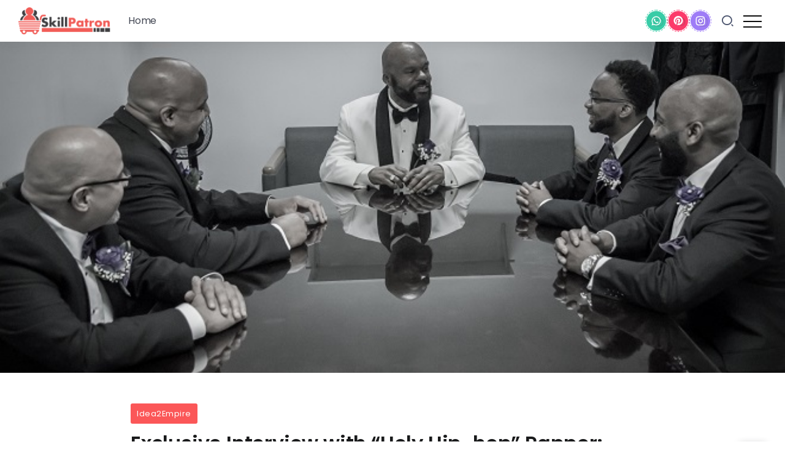

--- FILE ---
content_type: text/html; charset=UTF-8
request_url: https://skillpatron.com/magazine/exclusive-interview-with-holy-hip-hop-rapper-vernon-little/
body_size: 14545
content:
<!DOCTYPE html>
<html lang="en-US">
<head>
	<meta charset="UTF-8">
    <meta name="viewport" content="width=device-width, initial-scale=1">
	<link rel="profile" href="https://gmpg.org/xfn/11">
	
	<title>Exclusive Interview with &#8220;Holy Hip-hop&#8221; Rapper: Vernon Little &#8211; SkillPatron</title>
<meta name='robots' content='max-image-preview:large' />
	<style>img:is([sizes="auto" i], [sizes^="auto," i]) { contain-intrinsic-size: 3000px 1500px }</style>
	<link rel='dns-prefetch' href='//fonts.googleapis.com' />
<link rel='preconnect' href='https://fonts.gstatic.com' crossorigin />
<link rel="alternate" type="application/rss+xml" title="SkillPatron &raquo; Feed" href="https://skillpatron.com/magazine/feed/" />
<link rel="alternate" type="application/rss+xml" title="SkillPatron &raquo; Comments Feed" href="https://skillpatron.com/magazine/comments/feed/" />
<link rel="alternate" type="application/rss+xml" title="SkillPatron &raquo; Exclusive Interview with &#8220;Holy Hip-hop&#8221; Rapper: Vernon Little Comments Feed" href="https://skillpatron.com/magazine/exclusive-interview-with-holy-hip-hop-rapper-vernon-little/feed/" />
<script>
window._wpemojiSettings = {"baseUrl":"https:\/\/s.w.org\/images\/core\/emoji\/16.0.1\/72x72\/","ext":".png","svgUrl":"https:\/\/s.w.org\/images\/core\/emoji\/16.0.1\/svg\/","svgExt":".svg","source":{"concatemoji":"https:\/\/skillpatron.com\/magazine\/wp-includes\/js\/wp-emoji-release.min.js?ver=6.8.3"}};
/*! This file is auto-generated */
!function(s,n){var o,i,e;function c(e){try{var t={supportTests:e,timestamp:(new Date).valueOf()};sessionStorage.setItem(o,JSON.stringify(t))}catch(e){}}function p(e,t,n){e.clearRect(0,0,e.canvas.width,e.canvas.height),e.fillText(t,0,0);var t=new Uint32Array(e.getImageData(0,0,e.canvas.width,e.canvas.height).data),a=(e.clearRect(0,0,e.canvas.width,e.canvas.height),e.fillText(n,0,0),new Uint32Array(e.getImageData(0,0,e.canvas.width,e.canvas.height).data));return t.every(function(e,t){return e===a[t]})}function u(e,t){e.clearRect(0,0,e.canvas.width,e.canvas.height),e.fillText(t,0,0);for(var n=e.getImageData(16,16,1,1),a=0;a<n.data.length;a++)if(0!==n.data[a])return!1;return!0}function f(e,t,n,a){switch(t){case"flag":return n(e,"\ud83c\udff3\ufe0f\u200d\u26a7\ufe0f","\ud83c\udff3\ufe0f\u200b\u26a7\ufe0f")?!1:!n(e,"\ud83c\udde8\ud83c\uddf6","\ud83c\udde8\u200b\ud83c\uddf6")&&!n(e,"\ud83c\udff4\udb40\udc67\udb40\udc62\udb40\udc65\udb40\udc6e\udb40\udc67\udb40\udc7f","\ud83c\udff4\u200b\udb40\udc67\u200b\udb40\udc62\u200b\udb40\udc65\u200b\udb40\udc6e\u200b\udb40\udc67\u200b\udb40\udc7f");case"emoji":return!a(e,"\ud83e\udedf")}return!1}function g(e,t,n,a){var r="undefined"!=typeof WorkerGlobalScope&&self instanceof WorkerGlobalScope?new OffscreenCanvas(300,150):s.createElement("canvas"),o=r.getContext("2d",{willReadFrequently:!0}),i=(o.textBaseline="top",o.font="600 32px Arial",{});return e.forEach(function(e){i[e]=t(o,e,n,a)}),i}function t(e){var t=s.createElement("script");t.src=e,t.defer=!0,s.head.appendChild(t)}"undefined"!=typeof Promise&&(o="wpEmojiSettingsSupports",i=["flag","emoji"],n.supports={everything:!0,everythingExceptFlag:!0},e=new Promise(function(e){s.addEventListener("DOMContentLoaded",e,{once:!0})}),new Promise(function(t){var n=function(){try{var e=JSON.parse(sessionStorage.getItem(o));if("object"==typeof e&&"number"==typeof e.timestamp&&(new Date).valueOf()<e.timestamp+604800&&"object"==typeof e.supportTests)return e.supportTests}catch(e){}return null}();if(!n){if("undefined"!=typeof Worker&&"undefined"!=typeof OffscreenCanvas&&"undefined"!=typeof URL&&URL.createObjectURL&&"undefined"!=typeof Blob)try{var e="postMessage("+g.toString()+"("+[JSON.stringify(i),f.toString(),p.toString(),u.toString()].join(",")+"));",a=new Blob([e],{type:"text/javascript"}),r=new Worker(URL.createObjectURL(a),{name:"wpTestEmojiSupports"});return void(r.onmessage=function(e){c(n=e.data),r.terminate(),t(n)})}catch(e){}c(n=g(i,f,p,u))}t(n)}).then(function(e){for(var t in e)n.supports[t]=e[t],n.supports.everything=n.supports.everything&&n.supports[t],"flag"!==t&&(n.supports.everythingExceptFlag=n.supports.everythingExceptFlag&&n.supports[t]);n.supports.everythingExceptFlag=n.supports.everythingExceptFlag&&!n.supports.flag,n.DOMReady=!1,n.readyCallback=function(){n.DOMReady=!0}}).then(function(){return e}).then(function(){var e;n.supports.everything||(n.readyCallback(),(e=n.source||{}).concatemoji?t(e.concatemoji):e.wpemoji&&e.twemoji&&(t(e.twemoji),t(e.wpemoji)))}))}((window,document),window._wpemojiSettings);
</script>
<style id='wp-emoji-styles-inline-css'>

	img.wp-smiley, img.emoji {
		display: inline !important;
		border: none !important;
		box-shadow: none !important;
		height: 1em !important;
		width: 1em !important;
		margin: 0 0.07em !important;
		vertical-align: -0.1em !important;
		background: none !important;
		padding: 0 !important;
	}
</style>
<link rel='stylesheet' id='wp-block-library-css' href='https://skillpatron.com/magazine/wp-includes/css/dist/block-library/style.min.css?ver=6.8.3' media='all' />
<style id='wp-block-library-theme-inline-css'>
.wp-block-audio :where(figcaption){color:#555;font-size:13px;text-align:center}.is-dark-theme .wp-block-audio :where(figcaption){color:#ffffffa6}.wp-block-audio{margin:0 0 1em}.wp-block-code{border:1px solid #ccc;border-radius:4px;font-family:Menlo,Consolas,monaco,monospace;padding:.8em 1em}.wp-block-embed :where(figcaption){color:#555;font-size:13px;text-align:center}.is-dark-theme .wp-block-embed :where(figcaption){color:#ffffffa6}.wp-block-embed{margin:0 0 1em}.blocks-gallery-caption{color:#555;font-size:13px;text-align:center}.is-dark-theme .blocks-gallery-caption{color:#ffffffa6}:root :where(.wp-block-image figcaption){color:#555;font-size:13px;text-align:center}.is-dark-theme :root :where(.wp-block-image figcaption){color:#ffffffa6}.wp-block-image{margin:0 0 1em}.wp-block-pullquote{border-bottom:4px solid;border-top:4px solid;color:currentColor;margin-bottom:1.75em}.wp-block-pullquote cite,.wp-block-pullquote footer,.wp-block-pullquote__citation{color:currentColor;font-size:.8125em;font-style:normal;text-transform:uppercase}.wp-block-quote{border-left:.25em solid;margin:0 0 1.75em;padding-left:1em}.wp-block-quote cite,.wp-block-quote footer{color:currentColor;font-size:.8125em;font-style:normal;position:relative}.wp-block-quote:where(.has-text-align-right){border-left:none;border-right:.25em solid;padding-left:0;padding-right:1em}.wp-block-quote:where(.has-text-align-center){border:none;padding-left:0}.wp-block-quote.is-large,.wp-block-quote.is-style-large,.wp-block-quote:where(.is-style-plain){border:none}.wp-block-search .wp-block-search__label{font-weight:700}.wp-block-search__button{border:1px solid #ccc;padding:.375em .625em}:where(.wp-block-group.has-background){padding:1.25em 2.375em}.wp-block-separator.has-css-opacity{opacity:.4}.wp-block-separator{border:none;border-bottom:2px solid;margin-left:auto;margin-right:auto}.wp-block-separator.has-alpha-channel-opacity{opacity:1}.wp-block-separator:not(.is-style-wide):not(.is-style-dots){width:100px}.wp-block-separator.has-background:not(.is-style-dots){border-bottom:none;height:1px}.wp-block-separator.has-background:not(.is-style-wide):not(.is-style-dots){height:2px}.wp-block-table{margin:0 0 1em}.wp-block-table td,.wp-block-table th{word-break:normal}.wp-block-table :where(figcaption){color:#555;font-size:13px;text-align:center}.is-dark-theme .wp-block-table :where(figcaption){color:#ffffffa6}.wp-block-video :where(figcaption){color:#555;font-size:13px;text-align:center}.is-dark-theme .wp-block-video :where(figcaption){color:#ffffffa6}.wp-block-video{margin:0 0 1em}:root :where(.wp-block-template-part.has-background){margin-bottom:0;margin-top:0;padding:1.25em 2.375em}
</style>
<style id='classic-theme-styles-inline-css'>
/*! This file is auto-generated */
.wp-block-button__link{color:#fff;background-color:#32373c;border-radius:9999px;box-shadow:none;text-decoration:none;padding:calc(.667em + 2px) calc(1.333em + 2px);font-size:1.125em}.wp-block-file__button{background:#32373c;color:#fff;text-decoration:none}
</style>
<style id='global-styles-inline-css'>
:root{--wp--preset--aspect-ratio--square: 1;--wp--preset--aspect-ratio--4-3: 4/3;--wp--preset--aspect-ratio--3-4: 3/4;--wp--preset--aspect-ratio--3-2: 3/2;--wp--preset--aspect-ratio--2-3: 2/3;--wp--preset--aspect-ratio--16-9: 16/9;--wp--preset--aspect-ratio--9-16: 9/16;--wp--preset--color--black: #000000;--wp--preset--color--cyan-bluish-gray: #abb8c3;--wp--preset--color--white: #ffffff;--wp--preset--color--pale-pink: #f78da7;--wp--preset--color--vivid-red: #cf2e2e;--wp--preset--color--luminous-vivid-orange: #ff6900;--wp--preset--color--luminous-vivid-amber: #fcb900;--wp--preset--color--light-green-cyan: #7bdcb5;--wp--preset--color--vivid-green-cyan: #00d084;--wp--preset--color--pale-cyan-blue: #8ed1fc;--wp--preset--color--vivid-cyan-blue: #0693e3;--wp--preset--color--vivid-purple: #9b51e0;--wp--preset--gradient--vivid-cyan-blue-to-vivid-purple: linear-gradient(135deg,rgba(6,147,227,1) 0%,rgb(155,81,224) 100%);--wp--preset--gradient--light-green-cyan-to-vivid-green-cyan: linear-gradient(135deg,rgb(122,220,180) 0%,rgb(0,208,130) 100%);--wp--preset--gradient--luminous-vivid-amber-to-luminous-vivid-orange: linear-gradient(135deg,rgba(252,185,0,1) 0%,rgba(255,105,0,1) 100%);--wp--preset--gradient--luminous-vivid-orange-to-vivid-red: linear-gradient(135deg,rgba(255,105,0,1) 0%,rgb(207,46,46) 100%);--wp--preset--gradient--very-light-gray-to-cyan-bluish-gray: linear-gradient(135deg,rgb(238,238,238) 0%,rgb(169,184,195) 100%);--wp--preset--gradient--cool-to-warm-spectrum: linear-gradient(135deg,rgb(74,234,220) 0%,rgb(151,120,209) 20%,rgb(207,42,186) 40%,rgb(238,44,130) 60%,rgb(251,105,98) 80%,rgb(254,248,76) 100%);--wp--preset--gradient--blush-light-purple: linear-gradient(135deg,rgb(255,206,236) 0%,rgb(152,150,240) 100%);--wp--preset--gradient--blush-bordeaux: linear-gradient(135deg,rgb(254,205,165) 0%,rgb(254,45,45) 50%,rgb(107,0,62) 100%);--wp--preset--gradient--luminous-dusk: linear-gradient(135deg,rgb(255,203,112) 0%,rgb(199,81,192) 50%,rgb(65,88,208) 100%);--wp--preset--gradient--pale-ocean: linear-gradient(135deg,rgb(255,245,203) 0%,rgb(182,227,212) 50%,rgb(51,167,181) 100%);--wp--preset--gradient--electric-grass: linear-gradient(135deg,rgb(202,248,128) 0%,rgb(113,206,126) 100%);--wp--preset--gradient--midnight: linear-gradient(135deg,rgb(2,3,129) 0%,rgb(40,116,252) 100%);--wp--preset--font-size--small: 13px;--wp--preset--font-size--medium: 20px;--wp--preset--font-size--large: 36px;--wp--preset--font-size--x-large: 42px;--wp--preset--spacing--20: 0.44rem;--wp--preset--spacing--30: 0.67rem;--wp--preset--spacing--40: 1rem;--wp--preset--spacing--50: 1.5rem;--wp--preset--spacing--60: 2.25rem;--wp--preset--spacing--70: 3.38rem;--wp--preset--spacing--80: 5.06rem;--wp--preset--shadow--natural: 6px 6px 9px rgba(0, 0, 0, 0.2);--wp--preset--shadow--deep: 12px 12px 50px rgba(0, 0, 0, 0.4);--wp--preset--shadow--sharp: 6px 6px 0px rgba(0, 0, 0, 0.2);--wp--preset--shadow--outlined: 6px 6px 0px -3px rgba(255, 255, 255, 1), 6px 6px rgba(0, 0, 0, 1);--wp--preset--shadow--crisp: 6px 6px 0px rgba(0, 0, 0, 1);}:where(.is-layout-flex){gap: 0.5em;}:where(.is-layout-grid){gap: 0.5em;}body .is-layout-flex{display: flex;}.is-layout-flex{flex-wrap: wrap;align-items: center;}.is-layout-flex > :is(*, div){margin: 0;}body .is-layout-grid{display: grid;}.is-layout-grid > :is(*, div){margin: 0;}:where(.wp-block-columns.is-layout-flex){gap: 2em;}:where(.wp-block-columns.is-layout-grid){gap: 2em;}:where(.wp-block-post-template.is-layout-flex){gap: 1.25em;}:where(.wp-block-post-template.is-layout-grid){gap: 1.25em;}.has-black-color{color: var(--wp--preset--color--black) !important;}.has-cyan-bluish-gray-color{color: var(--wp--preset--color--cyan-bluish-gray) !important;}.has-white-color{color: var(--wp--preset--color--white) !important;}.has-pale-pink-color{color: var(--wp--preset--color--pale-pink) !important;}.has-vivid-red-color{color: var(--wp--preset--color--vivid-red) !important;}.has-luminous-vivid-orange-color{color: var(--wp--preset--color--luminous-vivid-orange) !important;}.has-luminous-vivid-amber-color{color: var(--wp--preset--color--luminous-vivid-amber) !important;}.has-light-green-cyan-color{color: var(--wp--preset--color--light-green-cyan) !important;}.has-vivid-green-cyan-color{color: var(--wp--preset--color--vivid-green-cyan) !important;}.has-pale-cyan-blue-color{color: var(--wp--preset--color--pale-cyan-blue) !important;}.has-vivid-cyan-blue-color{color: var(--wp--preset--color--vivid-cyan-blue) !important;}.has-vivid-purple-color{color: var(--wp--preset--color--vivid-purple) !important;}.has-black-background-color{background-color: var(--wp--preset--color--black) !important;}.has-cyan-bluish-gray-background-color{background-color: var(--wp--preset--color--cyan-bluish-gray) !important;}.has-white-background-color{background-color: var(--wp--preset--color--white) !important;}.has-pale-pink-background-color{background-color: var(--wp--preset--color--pale-pink) !important;}.has-vivid-red-background-color{background-color: var(--wp--preset--color--vivid-red) !important;}.has-luminous-vivid-orange-background-color{background-color: var(--wp--preset--color--luminous-vivid-orange) !important;}.has-luminous-vivid-amber-background-color{background-color: var(--wp--preset--color--luminous-vivid-amber) !important;}.has-light-green-cyan-background-color{background-color: var(--wp--preset--color--light-green-cyan) !important;}.has-vivid-green-cyan-background-color{background-color: var(--wp--preset--color--vivid-green-cyan) !important;}.has-pale-cyan-blue-background-color{background-color: var(--wp--preset--color--pale-cyan-blue) !important;}.has-vivid-cyan-blue-background-color{background-color: var(--wp--preset--color--vivid-cyan-blue) !important;}.has-vivid-purple-background-color{background-color: var(--wp--preset--color--vivid-purple) !important;}.has-black-border-color{border-color: var(--wp--preset--color--black) !important;}.has-cyan-bluish-gray-border-color{border-color: var(--wp--preset--color--cyan-bluish-gray) !important;}.has-white-border-color{border-color: var(--wp--preset--color--white) !important;}.has-pale-pink-border-color{border-color: var(--wp--preset--color--pale-pink) !important;}.has-vivid-red-border-color{border-color: var(--wp--preset--color--vivid-red) !important;}.has-luminous-vivid-orange-border-color{border-color: var(--wp--preset--color--luminous-vivid-orange) !important;}.has-luminous-vivid-amber-border-color{border-color: var(--wp--preset--color--luminous-vivid-amber) !important;}.has-light-green-cyan-border-color{border-color: var(--wp--preset--color--light-green-cyan) !important;}.has-vivid-green-cyan-border-color{border-color: var(--wp--preset--color--vivid-green-cyan) !important;}.has-pale-cyan-blue-border-color{border-color: var(--wp--preset--color--pale-cyan-blue) !important;}.has-vivid-cyan-blue-border-color{border-color: var(--wp--preset--color--vivid-cyan-blue) !important;}.has-vivid-purple-border-color{border-color: var(--wp--preset--color--vivid-purple) !important;}.has-vivid-cyan-blue-to-vivid-purple-gradient-background{background: var(--wp--preset--gradient--vivid-cyan-blue-to-vivid-purple) !important;}.has-light-green-cyan-to-vivid-green-cyan-gradient-background{background: var(--wp--preset--gradient--light-green-cyan-to-vivid-green-cyan) !important;}.has-luminous-vivid-amber-to-luminous-vivid-orange-gradient-background{background: var(--wp--preset--gradient--luminous-vivid-amber-to-luminous-vivid-orange) !important;}.has-luminous-vivid-orange-to-vivid-red-gradient-background{background: var(--wp--preset--gradient--luminous-vivid-orange-to-vivid-red) !important;}.has-very-light-gray-to-cyan-bluish-gray-gradient-background{background: var(--wp--preset--gradient--very-light-gray-to-cyan-bluish-gray) !important;}.has-cool-to-warm-spectrum-gradient-background{background: var(--wp--preset--gradient--cool-to-warm-spectrum) !important;}.has-blush-light-purple-gradient-background{background: var(--wp--preset--gradient--blush-light-purple) !important;}.has-blush-bordeaux-gradient-background{background: var(--wp--preset--gradient--blush-bordeaux) !important;}.has-luminous-dusk-gradient-background{background: var(--wp--preset--gradient--luminous-dusk) !important;}.has-pale-ocean-gradient-background{background: var(--wp--preset--gradient--pale-ocean) !important;}.has-electric-grass-gradient-background{background: var(--wp--preset--gradient--electric-grass) !important;}.has-midnight-gradient-background{background: var(--wp--preset--gradient--midnight) !important;}.has-small-font-size{font-size: var(--wp--preset--font-size--small) !important;}.has-medium-font-size{font-size: var(--wp--preset--font-size--medium) !important;}.has-large-font-size{font-size: var(--wp--preset--font-size--large) !important;}.has-x-large-font-size{font-size: var(--wp--preset--font-size--x-large) !important;}
:where(.wp-block-post-template.is-layout-flex){gap: 1.25em;}:where(.wp-block-post-template.is-layout-grid){gap: 1.25em;}
:where(.wp-block-columns.is-layout-flex){gap: 2em;}:where(.wp-block-columns.is-layout-grid){gap: 2em;}
:root :where(.wp-block-pullquote){font-size: 1.5em;line-height: 1.6;}
</style>
<link rel='stylesheet' id='rivax-icon-css' href='https://skillpatron.com/magazine/wp-content/themes/kayleen/assets/css/rivax-icon.css?ver=6.8.3' media='all' />
<link rel='stylesheet' id='bootstrap-grid-css' href='https://skillpatron.com/magazine/wp-content/themes/kayleen/assets/css/bootstrap-grid.min.css?ver=5.0.2' media='all' />
<link rel='stylesheet' id='rivax-theme-style-css' href='https://skillpatron.com/magazine/wp-content/themes/kayleen/style.css?ver=6.8.3' media='all' />
<style id='rivax-theme-style-inline-css'>
.container { max-width: 1240px; }body .elementor-section.elementor-section-boxed > .elementor-container { max-width: 1240px; }body .e-con { --container-max-width: 1240px; }:root { --accent-color: #FB5758;}.blog-archive-title, .blog-archive-title .title {}body {font-family: Poppins,sans-serif;}@media screen and (max-width: 1024px) {}
</style>
<link rel='stylesheet' id='rivax-single-css' href='https://skillpatron.com/magazine/wp-content/themes/kayleen/assets/css/single-post.css' media='all' />
<link rel='stylesheet' id='elementor-frontend-css' href='https://skillpatron.com/magazine/wp-content/plugins/elementor/assets/css/frontend.min.css?ver=3.28.0' media='all' />
<link rel='stylesheet' id='elementor-post-3477-css' href='https://skillpatron.com/magazine/wp-content/uploads/elementor/css/post-3477.css?ver=1750225067' media='all' />
<link rel='stylesheet' id='elementor-post-208-css' href='https://skillpatron.com/magazine/wp-content/uploads/elementor/css/post-208.css?ver=1750225067' media='all' />
<link rel='stylesheet' id='elementor-post-3676-css' href='https://skillpatron.com/magazine/wp-content/uploads/elementor/css/post-3676.css?ver=1750225067' media='all' />
<link rel='stylesheet' id='child-style-css' href='https://skillpatron.com/magazine/wp-content/themes/kayleen-child/style.css?ver=1.0.0' media='all' />
<link rel="preload" as="style" href="https://fonts.googleapis.com/css?family=Poppins:100,200,300,400,500,600,700,800,900,100italic,200italic,300italic,400italic,500italic,600italic,700italic,800italic,900italic&#038;display=swap&#038;ver=1742292072" /><link rel="stylesheet" href="https://fonts.googleapis.com/css?family=Poppins:100,200,300,400,500,600,700,800,900,100italic,200italic,300italic,400italic,500italic,600italic,700italic,800italic,900italic&#038;display=swap&#038;ver=1742292072" media="print" onload="this.media='all'"><noscript><link rel="stylesheet" href="https://fonts.googleapis.com/css?family=Poppins:100,200,300,400,500,600,700,800,900,100italic,200italic,300italic,400italic,500italic,600italic,700italic,800italic,900italic&#038;display=swap&#038;ver=1742292072" /></noscript><link rel='stylesheet' id='elementor-gf-local-roboto-css' href='https://skillpatron.com/magazine/wp-content/uploads/elementor/google-fonts/css/roboto.css?ver=1742382045' media='all' />
<link rel='stylesheet' id='elementor-gf-local-robotoslab-css' href='https://skillpatron.com/magazine/wp-content/uploads/elementor/google-fonts/css/robotoslab.css?ver=1742382049' media='all' />
<script src="https://skillpatron.com/magazine/wp-includes/js/jquery/jquery.min.js?ver=3.7.1" id="jquery-core-js"></script>
<script src="https://skillpatron.com/magazine/wp-includes/js/jquery/jquery-migrate.min.js?ver=3.4.1" id="jquery-migrate-js"></script>
<link rel="https://api.w.org/" href="https://skillpatron.com/magazine/wp-json/" /><link rel="alternate" title="JSON" type="application/json" href="https://skillpatron.com/magazine/wp-json/wp/v2/posts/3090" /><link rel="EditURI" type="application/rsd+xml" title="RSD" href="https://skillpatron.com/magazine/xmlrpc.php?rsd" />
<meta name="generator" content="WordPress 6.8.3" />
<link rel="canonical" href="https://skillpatron.com/magazine/exclusive-interview-with-holy-hip-hop-rapper-vernon-little/" />
<link rel='shortlink' href='https://skillpatron.com/magazine/?p=3090' />
<link rel="alternate" title="oEmbed (JSON)" type="application/json+oembed" href="https://skillpatron.com/magazine/wp-json/oembed/1.0/embed?url=https%3A%2F%2Fskillpatron.com%2Fmagazine%2Fexclusive-interview-with-holy-hip-hop-rapper-vernon-little%2F" />
<link rel="alternate" title="oEmbed (XML)" type="text/xml+oembed" href="https://skillpatron.com/magazine/wp-json/oembed/1.0/embed?url=https%3A%2F%2Fskillpatron.com%2Fmagazine%2Fexclusive-interview-with-holy-hip-hop-rapper-vernon-little%2F&#038;format=xml" />
<meta name="generator" content="Redux 4.5.6" /><meta name="generator" content="Elementor 3.28.0; features: e_font_icon_svg, additional_custom_breakpoints, e_local_google_fonts, e_element_cache; settings: css_print_method-external, google_font-enabled, font_display-swap">
			<style>
				.e-con.e-parent:nth-of-type(n+4):not(.e-lazyloaded):not(.e-no-lazyload),
				.e-con.e-parent:nth-of-type(n+4):not(.e-lazyloaded):not(.e-no-lazyload) * {
					background-image: none !important;
				}
				@media screen and (max-height: 1024px) {
					.e-con.e-parent:nth-of-type(n+3):not(.e-lazyloaded):not(.e-no-lazyload),
					.e-con.e-parent:nth-of-type(n+3):not(.e-lazyloaded):not(.e-no-lazyload) * {
						background-image: none !important;
					}
				}
				@media screen and (max-height: 640px) {
					.e-con.e-parent:nth-of-type(n+2):not(.e-lazyloaded):not(.e-no-lazyload),
					.e-con.e-parent:nth-of-type(n+2):not(.e-lazyloaded):not(.e-no-lazyload) * {
						background-image: none !important;
					}
				}
			</style>
			<link rel="icon" href="https://skillpatron.com/magazine/wp-content/uploads/2025/02/cropped-512-32x32.png" sizes="32x32" />
<link rel="icon" href="https://skillpatron.com/magazine/wp-content/uploads/2025/02/cropped-512-192x192.png" sizes="192x192" />
<link rel="apple-touch-icon" href="https://skillpatron.com/magazine/wp-content/uploads/2025/02/cropped-512-180x180.png" />
<meta name="msapplication-TileImage" content="https://skillpatron.com/magazine/wp-content/uploads/2025/02/cropped-512-270x270.png" />
</head>

<body class="wp-singular post-template-default single single-post postid-3090 single-format-standard wp-custom-logo wp-embed-responsive wp-theme-kayleen wp-child-theme-kayleen-child rivax-smooth-scroll elementor-default elementor-kit-3477">

<div id="site">
    <div id="site-inner">
                <header id="site-header" class="normal-header">
		<div data-elementor-type="wp-post" data-elementor-id="3676" class="elementor elementor-3676">
						<section class="elementor-section elementor-top-section elementor-element elementor-element-0c500ea elementor-section-content-middle elementor-section-boxed elementor-section-height-default elementor-section-height-default" data-id="0c500ea" data-element_type="section" data-settings="{&quot;background_background&quot;:&quot;classic&quot;}">
						<div class="elementor-container elementor-column-gap-default">
					<div class="elementor-column elementor-col-33 elementor-top-column elementor-element elementor-element-493b0de" data-id="493b0de" data-element_type="column">
			<div class="elementor-widget-wrap elementor-element-populated">
						<div class="elementor-element elementor-element-9c99999 elementor-widget rivax-site-logo-widget" data-id="9c99999" data-element_type="widget" data-widget_type="rivax-site-logo.default">
				<div class="elementor-widget-container">
					
<div class="rivax-logo">

        <a rel="home" href="https://skillpatron.com/magazine/" title="SkillPatron">
        <picture class="rivax-logo-image">
                            <source media="(max-width: 767px)" srcset="https://skillpatron.com/magazine/wp-content/uploads/2025/02/512.png">
            
                            <source srcset="https://skillpatron.com/magazine/wp-content/uploads/2022/11/skillpatron-logo.png 1x, https://skillpatron.com/magazine/wp-content/uploads/2022/11/skillpatron-logo.png 2x">
            
            <img fetchpriority="high" src="https://skillpatron.com/magazine/wp-content/uploads/2022/11/skillpatron-logo.png" alt="SkillPatron" width="613" height="180">
        </picture>
    </a>
    
    </div>				</div>
				</div>
					</div>
		</div>
				<div class="elementor-column elementor-col-33 elementor-top-column elementor-element elementor-element-497db70 elementor-hidden-tablet elementor-hidden-mobile" data-id="497db70" data-element_type="column">
			<div class="elementor-widget-wrap elementor-element-populated">
						<div class="elementor-element elementor-element-a251d77 elementor-widget rivax-navigation-widget" data-id="a251d77" data-element_type="widget" data-widget_type="rivax-navigation.default">
				<div class="elementor-widget-container">
					<nav class="rivax-header-nav-wrapper "><ul id="menu-footer-menu" class="rivax-header-nav"><li id="menu-item-9" class="menu-item menu-item-type-custom menu-item-object-custom menu-item-home menu-item-9"><a href="http://skillpatron.com/magazine/"><span>Home</span></a></li>
</ul></nav>				</div>
				</div>
					</div>
		</div>
				<div class="elementor-column elementor-col-33 elementor-top-column elementor-element elementor-element-7aed78e" data-id="7aed78e" data-element_type="column">
			<div class="elementor-widget-wrap elementor-element-populated">
						<div class="elementor-element elementor-element-3e8006c social-layout-inline official-icon-color-yes official-icon-bg-yes official-item-color-yes elementor-widget__width-auto social-icon-left social-subtitle-right social-move-up-item elementor-widget rivax-social-icons-widget" data-id="3e8006c" data-element_type="widget" data-widget_type="rivax-social-icons.default">
				<div class="elementor-widget-container">
					<div class="rivax-social-icons">
    <div class="social-item whatsapp">
        <div class="social-icon">
            <span class="icon"><i class="ri-whatsapp-line"></i></span>
        </div>
                <a class="rivax-position-cover" href="#" title="Whatsapp" target="_blank"></a>
    </div>
        <div class="social-item pinterest">
        <div class="social-icon">
            <span class="icon"><i class="ri-pinterest-fill"></i></span>
        </div>
                <a class="rivax-position-cover" href="#" title="Pinterest" target="_blank"></a>
    </div>
        <div class="social-item instagram">
        <div class="social-icon">
            <span class="icon"><i class="ri-instagram-line"></i></span>
        </div>
                <a class="rivax-position-cover" href="#" title="Instagram" target="_blank"></a>
    </div>
    </div>
				</div>
				</div>
				<div class="elementor-element elementor-element-2fd4254 elementor-widget__width-auto elementor-widget rivax-search-widget" data-id="2fd4254" data-element_type="widget" data-widget_type="rivax-search.default">
				<div class="elementor-widget-container">
					<div class="popup-search-wrapper style-1">
    <div class="popup-search-opener-wrapper">
        <span class="popup-search-opener"><i class="ri-search-2-line"></i></span>
    </div>
    <div class="popup-search">
    <div class="popup-search-container">
        <span class="popup-search-closer"></span>
        <div class="popup-search-content">
            <div class="popup-search-title-wrapper">
                <h3>Type and hit Enter to search</h3>
            </div>
            <div class="popup-search-form-wrapper">
                <form action="https://skillpatron.com/magazine/" method="get" class="popup-search-form">
                    <input type="text" name="s" value="" class="search-field" placeholder="Search ..." aria-label="Search" required>
                    <button type="submit" class="submit" aria-label="Submit">
                        <i class="ri-search-2-line"></i>
                    </button>
                </form>
            </div>
        </div>
    </div>
</div>
</div>

				</div>
				</div>
				<div class="elementor-element elementor-element-1aa77e6 elementor-widget__width-auto elementor-widget rivax-offcanvas-widget" data-id="1aa77e6" data-element_type="widget" data-widget_type="rivax-offcanvas.default">
				<div class="elementor-widget-container">
					<div class="rivax-offcanvas">
    <div class="offcanvas-opener-wrapper">
        <span class="offcanvas-opener">
            <span class="hamburger">
                <span></span>
                <span></span>
                <span></span>
            </span>
        </span>
    </div>
    <div class="offcanvas-wrapper position-left">
        <div class="offcanvas-container">
            <div class="offcanvas-container-inner">
                <span class="offcanvas-closer"></span>
                <div class="offcanvas-content">
                                    </div>
            </div>
        </div>
    </div>
</div>
				</div>
				</div>
					</div>
		</div>
					</div>
		</section>
				</div>
		</header>
        	<main class="main-wrapper">
		                                <div class="single-hero-outside"><div class="single-hero-layout-10">
        <div class="image-container before-meta">
        <div class="layout-10-bg" style="background-image: url(https://skillpatron.com/magazine/wp-content/uploads/2019/06/vernon-little.jpg);"></div>    </div>
            <div class="container">
            <div class="row">
                <div class="col-12">
                    <div class="content-container">
                        <div class="single-hero-title-1">
            <div class="category">
            <a href="https://skillpatron.com/magazine/category/interviews/" title="Idea2Empire" >Idea2Empire</a>        </div>
    
            <h1 class="title"><span class="title-span">Exclusive Interview with &#8220;Holy Hip-hop&#8221; Rapper: Vernon Little</span></h1>
    
        <div class="meta">
        <div class="meta-1">
                            <div class="author-avatar">
                    <a target="_blank" href="https://skillpatron.com/magazine/author/fxmafia/">
                    <img alt='' src='https://secure.gravatar.com/avatar/b8a1b393fb50994a26a5fd6a0e6881df13d39a7f0187eb3e69a5caca23f61eea?s=45&#038;d=mm&#038;r=g' srcset='https://secure.gravatar.com/avatar/b8a1b393fb50994a26a5fd6a0e6881df13d39a7f0187eb3e69a5caca23f61eea?s=90&#038;d=mm&#038;r=g 2x' class='avatar avatar-45 photo' height='45' width='45' decoding='async'/>                    </a>
                </div>
            
            <div class="meta-details">
                <div class="top">
                                            <span class="author-name">
                        <a target="_blank" href="https://skillpatron.com/magazine/author/fxmafia/">
                            SkillPatron Editorial                        </a>
                    </span>
                                    </div>
                <div class="bottom">
                                            <span class="date">
                        June 10, 2019                    </span>
                    
                                            <span class="reading-time">
                        4  Mins Read                    </span>
                                    </div>
            </div>
        </div>
        <div class="meta-2">
                            <div class="views" title="Views">
                    <i class="ri-fire-line"></i>
                    <span class="count">616</span>
                    <span class="text">Views</span>
                </div>
            
                            <div class="comments" title="comments">
                    <a href="#comments">
                                                <i class="ri-chat-1-line"></i>
                        <span class="count">0</span>
                        <span class="text">Comments</span>
                    </a>
                </div>
                    </div>
    </div>
</div>
                    </div>
                </div>
            </div>
        </div>
        </div>

</div>                <div class="content-wrapper">
                    <div class="container">
                        <div class="page-content-wrapper sidebar-none-narrow">
                            <div class="content-container">
                                <div class="single-hero-inside"></div>                                <article id="post-3090" class="single-content post-3090 post type-post status-publish format-standard has-post-thumbnail hentry category-interviews tag-bentley-records tag-gospel tag-hip-hop tag-rapper tag-vernon-little" >
                                    <p><strong>Brand Profile</strong></p>
<ul>
<li><span style="font-weight: 400;">    <strong> Name &amp; stage name?</strong> Vernon Little.</span></li>
<li><span style="font-weight: 400;">     <strong>Current record label and other affiliations?</strong> Bentley Records. BMI.</span></li>
<li><span style="font-weight: 400;">     <strong>What got you to choose holy “Hip-hop”?</strong> I was raised in church. I also want to leave a positive legacy behind.</span></li>
</ul>
<figure id="attachment_3099" aria-describedby="caption-attachment-3099" style="width: 1024px" class="wp-caption aligncenter"><img decoding="async" class="size-full wp-image-3099" src="https://skillpatron.com/magazine/wp-content/uploads/2019/06/vernon-little-gospel-rapper-hip-hop-bentley.png" alt="" width="1024" height="512" srcset="https://skillpatron.com/magazine/wp-content/uploads/2019/06/vernon-little-gospel-rapper-hip-hop-bentley.png 1024w, https://skillpatron.com/magazine/wp-content/uploads/2019/06/vernon-little-gospel-rapper-hip-hop-bentley-500x250.png 500w, https://skillpatron.com/magazine/wp-content/uploads/2019/06/vernon-little-gospel-rapper-hip-hop-bentley-700x350.png 700w, https://skillpatron.com/magazine/wp-content/uploads/2019/06/vernon-little-gospel-rapper-hip-hop-bentley-300x150.png 300w, https://skillpatron.com/magazine/wp-content/uploads/2019/06/vernon-little-gospel-rapper-hip-hop-bentley-768x384.png 768w" sizes="(max-width: 1024px) 100vw, 1024px" /><figcaption id="caption-attachment-3099" class="wp-caption-text">Vernon Little &#8211; Bentley Records</figcaption></figure>
<p><strong>My ComeUp Story</strong></p>
<ul>
<li><span style="font-weight: 400;"><strong>What got you to write songs? (childhood trauma, happiness, money?)</strong> At first, it was for the fun of it. I was later told that I might be able to make money from it, so that motivated me a little bit more.</span></li>
<li><span style="font-weight: 400;"><strong>If you didn’t write, record or perform what other career path would you have chosen?</strong> Transportation.  why? That&#8217;s what my dad did.</span></li>
<li><span style="font-weight: 400;"><strong>How did the journey in music start?</strong> By chance, I ended up at a local DJ&#8217;s (Joe Stick) apartment through a mutual friend (Bernard). Since Joe had DJ equipment and microphones, he asked me if I wanted to rap. I took him up on the offer.</span></li>
<li><span style="font-weight: 400;"><strong>How did you start believing in your own skills as an artist?</strong> Joe Stick allowed myself and others to frequent his apartment &#8211; which gave me and others an opportunity to practice.  What made you ‘formally’ launch your career as an artist? Joe had a friend named Jack who had a co-worker (Pete) that was looking to record a rap group. After we met, Pete began taking Joe, MC Kay, and myself to the studio to record music.</span></li>
<li><span style="font-weight: 400;"><strong>What is the biggest lesson that you have learned since you began your career as rap/gospel hip-hop artist?</strong> It&#8217;s about business. Of course,  you have to be creative. But you have to stay focused on the business end as well.</span></li>
<li><span style="font-weight: 400;"> <strong>As a gospel rapper/hip-hop artist breaking into the mainstream industry isn’t an easy feat. What advice would you give younger artists looking to get drafted into the game?</strong> Production is important. People will listen to your message if you have a beat that gets their attention.</span></li>
<li><span style="font-weight: 400;"><strong>Do you recall any embarrassing moments you had during your come up?</strong> Just stumbling over words a few times on stage.</span></li>
<li><span style="font-weight: 400;"><strong>Tell us about a time you were faced with insurmountable odds, yet persevered to overcome?</strong> I really don&#8217;t have an example that I can think of.</span></li>
</ul>
<p><strong>My Daily Behind the Scenes</strong></p>
<ul>
<li><span style="font-weight: 400;"><strong>What is your typical weekday and weekend like?</strong> I work during the week. On weekends, I&#8217;m in church, and I usually go out to eat. What do you do when not working?  Sometimes I bowl, check out a movie, go to a concert, or take a trip out of town.</span></li>
<li><span style="font-weight: 400;"><strong>Where do you find your inspiration?</strong> Church, my mom, and seeing the needs of people.</span></li>
<li><span style="font-weight: 400;"><strong>What songs do you listen to that psyches you up and makes you feel strong?</strong> Fred Hammond -&#8216;You Are The Living Word&#8217;, Hillsong &#8211; &#8216;I Believe&#8217;, Nas &#8216;I Can&#8217;, etc.</span></li>
<li><span style="font-weight: 400;"><strong>What is one thing you do when you&#8217;re feeling stuck creatively?</strong> I have to get out and see things. I can draw from people, places, and things.</span></li>
<li><span style="font-weight: 400;"><strong>What is the product or book you’ve created that you are most proud of?</strong> My &#8216;Double Minded&#8217; EP.</span></li>
</ul>
<p><strong>My Now</strong></p>
<ul>
<li><span style="font-weight: 400;"> <strong>Why are you so passionate about using your music to promote the good news of the gospel”?</strong> We all need a little encouragement every now and then. Why do you think it&#8217;s important? A lot of people out here are depressed. Many feel a sense of hopelessness.</span></li>
<li><span style="font-weight: 400;"> <strong>What has music taught you that carries over into the other areas of your life?</strong> It&#8217;s taught me patience and discipline.</span></li>
<li><span style="font-weight: 400;"> <strong>Over the years, did you ever encounter famous people who were very difficult to get along with?</strong> Not that I recall. I&#8217;ve actually met some that were down to earth. LL Cool J and Fat Joe come to mind.</span></li>
<li><span style="font-weight: 400;"> <strong>As a budding musician and writer, I’m sure you have picked up a lot of valuable insights and tricks of the trade along the way. If you had to narrow it down, what one piece of advice would you give to artists, business owners and entrepreneurs?</strong> While performing, don&#8217;t cover the mic with your hand because it muffles your voice. Also, engage your audience; make eye contact if you can. I was also taught in business that you&#8217;ll probably draw 5 out of every 100 people that you solicit. That doesn&#8217;t sound like much until you consider the population.</span></li>
</ul>
<p><strong>My Future</strong></p>
<ul>
<li><span style="font-weight: 400;"><strong>What would you like to achieve before the end of 2019?</strong> More national and international  airplay. I believe that&#8217;s the best way to build a fan base. Also, I&#8217;d like to have another project completed.</span></li>
<li><span style="font-weight: 400;"><strong>What is the most meaningful project you have done?</strong> My &#8216;A New Beginning&#8217; LP&#8217;. What would your dream project be? A song with either Kirk Franklin or Mary Mary.</span></li>
<li><span style="font-weight: 400;"> <strong>What&#8217;s one dream you&#8217;ve achieved that you&#8217;re most proud of and why?</strong> Performing in the McDonald&#8217;s Gospel Fest at the Prudential Center in Newark, NJ. I&#8217;ve always wanted to perform in an arena. It was great to be around like minded artist, both amateur and professional. </span></li>
<li><span style="font-weight: 400;"> <strong>Name a charity you are passionate about and explain why it matters to you. How do you show your support?</strong> Ezra International. They provide humanitarian aid. I&#8217;ve supported them financially.</span></li>
<li><span style="font-weight: 400;"> <strong>If you could go back in time, what advice would you give to your teenage self?</strong> Stay out of trouble, and learn a trade/skill.</span></li>
</ul>
                                                                        <div class="clear"></div><div class="single-post-tags"><h4>Tags:</h4><a href="https://skillpatron.com/magazine/tag/bentley-records/" rel="tag">bentley records</a><a href="https://skillpatron.com/magazine/tag/gospel/" rel="tag">gospel</a><a href="https://skillpatron.com/magazine/tag/hip-hop/" rel="tag">hip-hop</a><a href="https://skillpatron.com/magazine/tag/rapper/" rel="tag">rapper</a><a href="https://skillpatron.com/magazine/tag/vernon-little/" rel="tag">Vernon Little</a></div>                                </article>
                                    <div class="single-share-box-container">
                <h4 class="title">Share Article</h4>
        <div class="single-share-box">
                            <a class="facebook" rel="nofollow" href="https://www.facebook.com/sharer/sharer.php?u=https://skillpatron.com/magazine/exclusive-interview-with-holy-hip-hop-rapper-vernon-little/" target="_blank"><i class="ri-facebook-fill"></i></a>
                                        <a class="twitter" rel="nofollow"  href="https://twitter.com/intent/tweet?text=Exclusive+Interview+with+%26amp%3B%238220%3BHoly+Hip-hop%26amp%3B%238221%3B+Rapper%3A+Vernon+Little&url=https://skillpatron.com/magazine/exclusive-interview-with-holy-hip-hop-rapper-vernon-little/" target="_blank"><i class="ri-twitter-x-line"></i></a>
                                        <a class="linkedin" rel="nofollow" href="https://www.linkedin.com/shareArticle?mini=true&url=https://skillpatron.com/magazine/exclusive-interview-with-holy-hip-hop-rapper-vernon-little/&title=Exclusive+Interview+with+%26amp%3B%238220%3BHoly+Hip-hop%26amp%3B%238221%3B+Rapper%3A+Vernon+Little" target="_blank"><i class="ri-linkedin-fill"></i></a>
                                        <a class="pinterest" rel="nofollow"  href="https://pinterest.com/pin/create/link/?url=https://skillpatron.com/magazine/exclusive-interview-with-holy-hip-hop-rapper-vernon-little/&media=https://skillpatron.com/magazine/wp-content/uploads/2019/06/vernon-little.jpg&description=Exclusive+Interview+with+%26amp%3B%238220%3BHoly+Hip-hop%26amp%3B%238221%3B+Rapper%3A+Vernon+Little" target="_blank"><i class="ri-pinterest-fill"></i></a>
                                        <a class="telegram" rel="nofollow" href="https://t.me/share/?url=https://skillpatron.com/magazine/exclusive-interview-with-holy-hip-hop-rapper-vernon-little/&text=Exclusive+Interview+with+%26amp%3B%238220%3BHoly+Hip-hop%26amp%3B%238221%3B+Rapper%3A+Vernon+Little" target="_blank"><i class="ri-telegram-fill"></i></a>
                                        <a class="email" rel="nofollow"  href="mailto:?subject=Exclusive+Interview+with+%26amp%3B%238220%3BHoly+Hip-hop%26amp%3B%238221%3B+Rapper%3A+Vernon+Little&body=https://skillpatron.com/magazine/exclusive-interview-with-holy-hip-hop-rapper-vernon-little/" target="_blank"><i class="ri-mail-line"></i></a>
                                        <a class="whatsapp" rel="nofollow" href="https://api.whatsapp.com/send?text=https://skillpatron.com/magazine/exclusive-interview-with-holy-hip-hop-rapper-vernon-little/" target="_blank"><i class="ri-whatsapp-line"></i></a>
                    </div>

                <div class="single-share-box-link">
            <div class="form-content">
                <input type="text" name="url" value="https://skillpatron.com/magazine/exclusive-interview-with-holy-hip-hop-rapper-vernon-little/" class="share-link-text" readonly>
                <button type="submit" class="share-link-btn">
                    <i class="ri-file-copy-line"></i>
                    <span class="copied-popup-text">Link Copied!</span>
                </button>
            </div>
        </div>
        
    </div>
                                        <div class="single-author-box-container">
        <div class="single-author-box">
            <div class="single-author-box-avatar">
                <img alt='' src='https://secure.gravatar.com/avatar/b8a1b393fb50994a26a5fd6a0e6881df13d39a7f0187eb3e69a5caca23f61eea?s=120&#038;d=mm&#038;r=g' srcset='https://secure.gravatar.com/avatar/b8a1b393fb50994a26a5fd6a0e6881df13d39a7f0187eb3e69a5caca23f61eea?s=240&#038;d=mm&#038;r=g 2x' class='avatar avatar-120 photo' height='120' width='120' decoding='async'/>            </div>
            <div class="single-author-box-desc">
                <a class="button more-articles" href="https://skillpatron.com/magazine/author/fxmafia/">Follow Me</a>
                <span class="written-by">Written By</span>
                <h4 class="author-name">SkillPatron Editorial</h4>
                <p class="author-bio"></p>
                <div class="author-social-links">
                                    </div>
            </div>
        </div>
    </div>
                                            <div class="single-next-prev-posts-container">
            <h4 class="single-next-prev-posts-title">
                Other Articles            </h4>
            <div class="single-next-prev-posts">
                <div class="row">
                    <div class="col-md-6">
                                                    <div class="post-wrapper prev-post">
                                <div class="image">
                                    <a href="https://skillpatron.com/magazine/making-smarter-moves-and-feeling-less-guilt/">
                                        <img width="150" height="150" src="https://skillpatron.com/magazine/wp-content/uploads/2019/06/skillpatron-150x150.jpg" class="attachment-thumbnail size-thumbnail wp-post-image" alt="" title="Exclusive Interview with &#8220;Holy Hip-hop&#8221; Rapper: Vernon Little" decoding="async" srcset="https://skillpatron.com/magazine/wp-content/uploads/2019/06/skillpatron-150x150.jpg 150w, https://skillpatron.com/magazine/wp-content/uploads/2019/06/skillpatron-100x100.jpg 100w" sizes="(max-width: 150px) 100vw, 150px" />                                    </a>
                                </div>
                                <div class="content">
                                    <div class="next-prev-label">
                                        <span class="icon"><i class="ri-arrow-left-line"></i></span>
                                        <span class="text">Previous</span>
                                    </div>
                                    <h3 class="title">
                                        <a class="title-animation-underline" href="https://skillpatron.com/magazine/making-smarter-moves-and-feeling-less-guilt/">Making Smarter Moves and Feeling Less Guilt</a>
                                    </h3>
                                </div>
                            </div>
                                                </div>
                    <div class="col-md-6">
                                                    <div class="post-wrapper next-post">
                                <div class="image">
                                    <a href="https://skillpatron.com/magazine/stephanie-j-serial-entrepreneur-reaches-milestone-achievements/">
                                        <img width="150" height="150" src="https://skillpatron.com/magazine/wp-content/uploads/2019/06/CITD-chips-in-the-dough-stephanie-j-2-150x150.png" class="attachment-thumbnail size-thumbnail wp-post-image" alt="" title="Exclusive Interview with &#8220;Holy Hip-hop&#8221; Rapper: Vernon Little" decoding="async" srcset="https://skillpatron.com/magazine/wp-content/uploads/2019/06/CITD-chips-in-the-dough-stephanie-j-2-150x150.png 150w, https://skillpatron.com/magazine/wp-content/uploads/2019/06/CITD-chips-in-the-dough-stephanie-j-2-100x100.png 100w" sizes="(max-width: 150px) 100vw, 150px" />                                    </a>
                                </div>
                                <div class="content">
                                    <div class="next-prev-label">
                                        <span class="text">Next</span>
                                        <span class="icon"><i class="ri-arrow-right-line"></i></span>
                                    </div>
                                    <h3 class="title">
                                        <a class="title-animation-underline" href="https://skillpatron.com/magazine/stephanie-j-serial-entrepreneur-reaches-milestone-achievements/">Stephanie J, Serial Entrepreneur, Reaches Milestone Achievements</a>
                                    </h3>
                                </div>
                            </div>
                                                </div>
                </div>
            </div>
        </div>
                                                <div class="single-fixed-next-prev-posts">
                            <div class="fixed-post next-post">
                    <div class="post-label">
                        <span class="text">Next</span>
                        <span class="icon"><i class="ri-arrow-down-line"></i></span>
                    </div>
                    <div class="post-wrapper">
                        <div class="image">
                            <a href="https://skillpatron.com/magazine/stephanie-j-serial-entrepreneur-reaches-milestone-achievements/">
                            <img width="150" height="150" src="https://skillpatron.com/magazine/wp-content/uploads/2019/06/CITD-chips-in-the-dough-stephanie-j-2-150x150.png" class="attachment-thumbnail size-thumbnail wp-post-image" alt="" title="Exclusive Interview with &#8220;Holy Hip-hop&#8221; Rapper: Vernon Little" decoding="async" srcset="https://skillpatron.com/magazine/wp-content/uploads/2019/06/CITD-chips-in-the-dough-stephanie-j-2-150x150.png 150w, https://skillpatron.com/magazine/wp-content/uploads/2019/06/CITD-chips-in-the-dough-stephanie-j-2-100x100.png 100w" sizes="(max-width: 150px) 100vw, 150px" />                            </a>
                        </div>
                        <div class="content">
                            <span class="date">June 20, 2019</span>
                            <h3 class="title">
                                <a class="title-animation-underline" href="https://skillpatron.com/magazine/stephanie-j-serial-entrepreneur-reaches-milestone-achievements/">Stephanie J, Serial Entrepreneur, Reaches Milestone Achievements</a>
                            </h3>
                        </div>
                    </div>
                </div>
                                <div class="fixed-post prev-post">
                    <div class="post-label">
                        <span class="icon"><i class="ri-arrow-up-line"></i></span>
                        <span class="text">Previous</span>
                    </div>
                    <div class="post-wrapper">
                        <div class="content">
                            <span class="date">June 10, 2019</span>
                            <h3 class="title">
                                <a class="title-animation-underline" href="https://skillpatron.com/magazine/making-smarter-moves-and-feeling-less-guilt/">Making Smarter Moves and Feeling Less Guilt</a>
                            </h3>
                        </div>
                        <div class="image">
                            <a href="https://skillpatron.com/magazine/making-smarter-moves-and-feeling-less-guilt/">
                                <img width="150" height="150" src="https://skillpatron.com/magazine/wp-content/uploads/2019/06/skillpatron-150x150.jpg" class="attachment-thumbnail size-thumbnail wp-post-image" alt="" title="Exclusive Interview with &#8220;Holy Hip-hop&#8221; Rapper: Vernon Little" decoding="async" srcset="https://skillpatron.com/magazine/wp-content/uploads/2019/06/skillpatron-150x150.jpg 150w, https://skillpatron.com/magazine/wp-content/uploads/2019/06/skillpatron-100x100.jpg 100w" sizes="(max-width: 150px) 100vw, 150px" />                            </a>
                        </div>
                    </div>
                </div>
                        </div>
                                        
<div class="comments-container">
            <div class="comments-list-collapse-btn-box">
            <button class="comments-list-collapse-btn" data-show="Show Comments" data-hide="Hide Comments">
                Show Comments            </button>
        </div>
        <div id="comments" class="comments-area collapsed">
        <h4 class="comments-title">
        No Comment! Be the first one.        </h4><!-- .comments-title -->

        <ol class="comment-list">
                    </ol><!-- .comment-list -->
        
        

        	<div id="respond" class="comment-respond">
		<h3 id="reply-title" class="comment-reply-title">Leave a Reply <small><a rel="nofollow" id="cancel-comment-reply-link" href="/magazine/exclusive-interview-with-holy-hip-hop-rapper-vernon-little/#respond" style="display:none;">Cancel reply</a></small></h3><form action="https://skillpatron.com/magazine/wp-comments-post.php" method="post" id="commentform" class="comment-form"><p class="comment-notes"><span id="email-notes">Your email address will not be published.</span> <span class="required-field-message">Required fields are marked <span class="required">*</span></span></p><textarea id="comment" name="comment" rows="8" class="form-textarea" placeholder="Comment" required></textarea><input class="form-author" id="author" name="author" type="text" size="30" maxlength="245" placeholder="Name *" value=""  required >
<input class="form-email" id="email" name="email" type="email" size="30" maxlength="200" placeholder="Email *" value=""  required >
<input class="form-website" id="url" name="url" type="url" size="30" maxlength="200" placeholder="Website" value="" >
<p class="form-submit"><input name="submit" type="submit" id="submit" class="submit" value="Post Comment" /> <input type='hidden' name='comment_post_ID' value='3090' id='comment_post_ID' />
<input type='hidden' name='comment_parent' id='comment_parent' value='0' />
</p></form>	</div><!-- #respond -->
	    </div><!-- #comments -->
</div>
                            </div>
                                                    </div>
                    </div>
                </div>
                                        <div class="post-reading-progress-indicator"><span></span></div>	</main>
        <footer id="site-footer">
    <div class="default-footer">
    <div class="container">
        <div class="default-footer-content">
            <p>All Right Reserved!</p>
        </div>
    </div>
</div>
</footer>
    </div><!-- #site-inner -->
</div><!-- #site -->

    <div id="back-to-top">
        <i class="ri-arrow-up-s-line"></i>
    </div>
    <div class="footer-canvas-menu-wrapper">
        <div class="footer-canvas-menu-bg"></div>
        <div class="footer-canvas-menu">
            <nav class="header-vertical-nav">
                <ul id="menu-main-menu" class="menu"><li id="menu-item-3789" class="menu-item menu-item-type-post_type menu-item-object-page menu-item-home menu-item-3789"><a href="https://skillpatron.com/magazine/"><span>Home</span></a></li>
<li id="menu-item-3429" class="menu-item menu-item-type-post_type menu-item-object-page current_page_parent menu-item-3429"><a href="https://skillpatron.com/magazine/latest-news-2/"><span>Latest News</span></a></li>
<li id="menu-item-3426" class="menu-item menu-item-type-custom menu-item-object-custom menu-item-3426"><a href="https://skillpatron.com/services"><span>Marketplace</span></a></li>
<li id="menu-item-3427" class="menu-item menu-item-type-custom menu-item-object-custom menu-item-3427"><a href="https://skillpatron.com"><span>Main Page</span></a></li>
</ul>            </nav>
        </div>
        <div class="footer-canvas-menu-btn-container">
            <div class="footer-canvas-menu-btn">
                <div class="inner">
                    <span class="bar"></span>
                    <span class="bar"></span>
                    <span class="bar"></span>
                </div>
            </div>
        </div>
    </div>
<script type="speculationrules">
{"prefetch":[{"source":"document","where":{"and":[{"href_matches":"\/magazine\/*"},{"not":{"href_matches":["\/magazine\/wp-*.php","\/magazine\/wp-admin\/*","\/magazine\/wp-content\/uploads\/*","\/magazine\/wp-content\/*","\/magazine\/wp-content\/plugins\/*","\/magazine\/wp-content\/themes\/kayleen-child\/*","\/magazine\/wp-content\/themes\/kayleen\/*","\/magazine\/*\\?(.+)"]}},{"not":{"selector_matches":"a[rel~=\"nofollow\"]"}},{"not":{"selector_matches":".no-prefetch, .no-prefetch a"}}]},"eagerness":"conservative"}]}
</script>
			<script>
				const lazyloadRunObserver = () => {
					const lazyloadBackgrounds = document.querySelectorAll( `.e-con.e-parent:not(.e-lazyloaded)` );
					const lazyloadBackgroundObserver = new IntersectionObserver( ( entries ) => {
						entries.forEach( ( entry ) => {
							if ( entry.isIntersecting ) {
								let lazyloadBackground = entry.target;
								if( lazyloadBackground ) {
									lazyloadBackground.classList.add( 'e-lazyloaded' );
								}
								lazyloadBackgroundObserver.unobserve( entry.target );
							}
						});
					}, { rootMargin: '200px 0px 200px 0px' } );
					lazyloadBackgrounds.forEach( ( lazyloadBackground ) => {
						lazyloadBackgroundObserver.observe( lazyloadBackground );
					} );
				};
				const events = [
					'DOMContentLoaded',
					'elementor/lazyload/observe',
				];
				events.forEach( ( event ) => {
					document.addEventListener( event, lazyloadRunObserver );
				} );
			</script>
			<script src="https://skillpatron.com/magazine/wp-content/themes/kayleen/assets/js/SmoothScroll.min.js?ver=1.5.1" id="SmoothScroll-js"></script>
<script src="https://skillpatron.com/magazine/wp-includes/js/comment-reply.min.js?ver=6.8.3" id="comment-reply-js" async data-wp-strategy="async"></script>
<script id="rivax-main-script-js-extra">
var rivax_ajax_object = {"AjaxUrl":"https:\/\/skillpatron.com\/magazine\/wp-admin\/admin-ajax.php"};
</script>
<script src="https://skillpatron.com/magazine/wp-content/themes/kayleen/assets/js/main.js?ver=6.8.3" id="rivax-main-script-js"></script>
<script src="https://skillpatron.com/magazine/wp-content/plugins/elementor/assets/js/webpack.runtime.min.js?ver=3.28.0" id="elementor-webpack-runtime-js"></script>
<script src="https://skillpatron.com/magazine/wp-content/plugins/elementor/assets/js/frontend-modules.min.js?ver=3.28.0" id="elementor-frontend-modules-js"></script>
<script src="https://skillpatron.com/magazine/wp-includes/js/jquery/ui/core.min.js?ver=1.13.3" id="jquery-ui-core-js"></script>
<script id="elementor-frontend-js-before">
var elementorFrontendConfig = {"environmentMode":{"edit":false,"wpPreview":false,"isScriptDebug":false},"i18n":{"shareOnFacebook":"Share on Facebook","shareOnTwitter":"Share on Twitter","pinIt":"Pin it","download":"Download","downloadImage":"Download image","fullscreen":"Fullscreen","zoom":"Zoom","share":"Share","playVideo":"Play Video","previous":"Previous","next":"Next","close":"Close","a11yCarouselPrevSlideMessage":"Previous slide","a11yCarouselNextSlideMessage":"Next slide","a11yCarouselFirstSlideMessage":"This is the first slide","a11yCarouselLastSlideMessage":"This is the last slide","a11yCarouselPaginationBulletMessage":"Go to slide"},"is_rtl":false,"breakpoints":{"xs":0,"sm":480,"md":768,"lg":1025,"xl":1440,"xxl":1600},"responsive":{"breakpoints":{"mobile":{"label":"Mobile Portrait","value":767,"default_value":767,"direction":"max","is_enabled":true},"mobile_extra":{"label":"Mobile Landscape","value":880,"default_value":880,"direction":"max","is_enabled":false},"tablet":{"label":"Tablet Portrait","value":1024,"default_value":1024,"direction":"max","is_enabled":true},"tablet_extra":{"label":"Tablet Landscape","value":1200,"default_value":1200,"direction":"max","is_enabled":false},"laptop":{"label":"Laptop","value":1366,"default_value":1366,"direction":"max","is_enabled":false},"widescreen":{"label":"Widescreen","value":2400,"default_value":2400,"direction":"min","is_enabled":false}},"hasCustomBreakpoints":false},"version":"3.28.0","is_static":false,"experimentalFeatures":{"e_font_icon_svg":true,"additional_custom_breakpoints":true,"container":true,"e_local_google_fonts":true,"nested-elements":true,"editor_v2":true,"e_element_cache":true,"home_screen":true,"launchpad-checklist":true},"urls":{"assets":"https:\/\/skillpatron.com\/magazine\/wp-content\/plugins\/elementor\/assets\/","ajaxurl":"https:\/\/skillpatron.com\/magazine\/wp-admin\/admin-ajax.php","uploadUrl":"https:\/\/skillpatron.com\/magazine\/wp-content\/uploads"},"nonces":{"floatingButtonsClickTracking":"694af8d5f1"},"swiperClass":"swiper","settings":{"page":[],"editorPreferences":[]},"kit":{"active_breakpoints":["viewport_mobile","viewport_tablet"],"global_image_lightbox":"yes","lightbox_enable_counter":"yes","lightbox_enable_fullscreen":"yes","lightbox_enable_zoom":"yes","lightbox_enable_share":"yes","lightbox_title_src":"title","lightbox_description_src":"description"},"post":{"id":3090,"title":"Exclusive%20Interview%20with%20%22Holy%20Hip-hop%22%20Rapper%3A%20Vernon%20Little%20%E2%80%93%20SkillPatron","excerpt":"","featuredImage":"https:\/\/skillpatron.com\/magazine\/wp-content\/uploads\/2019\/06\/vernon-little.jpg"}};
</script>
<script src="https://skillpatron.com/magazine/wp-content/plugins/elementor/assets/js/frontend.min.js?ver=3.28.0" id="elementor-frontend-js"></script>

</body>
</html>

--- FILE ---
content_type: text/css
request_url: https://skillpatron.com/magazine/wp-content/uploads/elementor/css/post-3676.css?ver=1750225067
body_size: 655
content:
.elementor-3676 .elementor-element.elementor-element-0c500ea > .elementor-container > .elementor-column > .elementor-widget-wrap{align-content:center;align-items:center;}.elementor-3676 .elementor-element.elementor-element-0c500ea:not(.elementor-motion-effects-element-type-background), .elementor-3676 .elementor-element.elementor-element-0c500ea > .elementor-motion-effects-container > .elementor-motion-effects-layer{background-color:#FFFFFF;}.elementor-3676 .elementor-element.elementor-element-0c500ea{box-shadow:0px 5px 20px 0px rgba(0, 0, 0, 0.050980392156862744);transition:background 0.3s, border 0.3s, border-radius 0.3s, box-shadow 0.3s;}.elementor-3676 .elementor-element.elementor-element-0c500ea > .elementor-background-overlay{transition:background 0.3s, border-radius 0.3s, opacity 0.3s;}.elementor-3676 .elementor-element.elementor-element-9c99999{text-align:left;}.elementor-3676 .elementor-element.elementor-element-9c99999 .rivax-logo-image img{width:150px;}.elementor-3676 .elementor-element.elementor-element-a251d77 .rivax-header-nav{justify-content:flex-start;}.elementor-3676 .elementor-element.elementor-element-7aed78e.elementor-column > .elementor-widget-wrap{justify-content:flex-end;}.elementor-3676 .elementor-element.elementor-element-3e8006c{width:auto;max-width:auto;}.elementor-3676 .elementor-element.elementor-element-3e8006c > .elementor-widget-container{margin:0px 15px 0px 0px;}.elementor-3676 .elementor-element.elementor-element-3e8006c .rivax-social-icons{column-gap:5px;row-gap:10px;}.elementor-3676 .elementor-element.elementor-element-3e8006c .social-item{padding:1px 1px 1px 1px;border-style:dashed;border-width:1px 1px 1px 1px;border-radius:50% 50% 50% 50%;}.elementor-3676 .elementor-element.elementor-element-3e8006c .icon{padding:7px 7px 7px 7px;font-size:18px;border-radius:50% 50% 50% 50%;}.elementor-3676 .elementor-element.elementor-element-2fd4254{width:auto;max-width:auto;}.elementor-3676 .elementor-element.elementor-element-2fd4254 > .elementor-widget-container{margin:0px 15px 0px 0px;}.elementor-3676 .elementor-element.elementor-element-1aa77e6{width:auto;max-width:auto;}.elementor-3676 .elementor-element.elementor-element-1aa77e6 .offcanvas-opener-wrapper{text-align:right;}.elementor-3676 .elementor-element.elementor-element-1aa77e6 .offcanvas-wrapper .offcanvas-container{width:450px;}.elementor-3676 .elementor-element.elementor-element-1aa77e6 .offcanvas-container{padding:0px 0px 0px 0px;}@media(max-width:767px){.elementor-3676 .elementor-element.elementor-element-493b0de{width:30%;}.elementor-3676 .elementor-element.elementor-element-7aed78e{width:70%;}}@media(min-width:768px){.elementor-3676 .elementor-element.elementor-element-493b0de{width:13.789%;}.elementor-3676 .elementor-element.elementor-element-497db70{width:60.544%;}.elementor-3676 .elementor-element.elementor-element-7aed78e{width:25%;}}@media(max-width:1024px) and (min-width:768px){.elementor-3676 .elementor-element.elementor-element-493b0de{width:40%;}.elementor-3676 .elementor-element.elementor-element-7aed78e{width:60%;}}